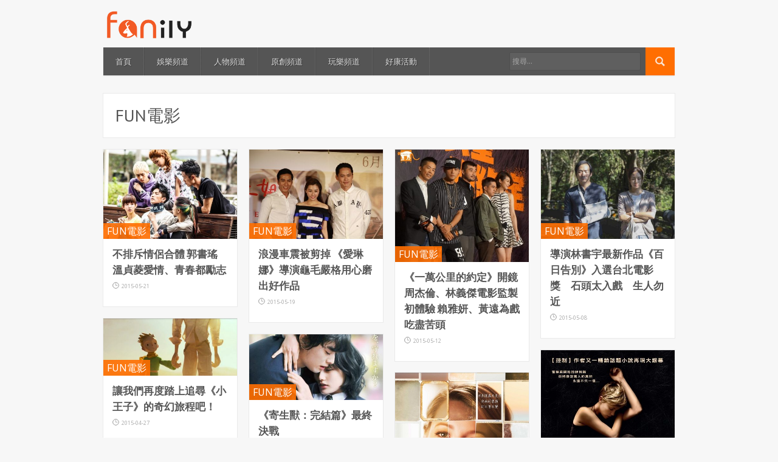

--- FILE ---
content_type: text/html; charset=UTF-8
request_url: https://www.fanily.tw/archives/category/movie/fanily-movie/page/9
body_size: 12585
content:


<!DOCTYPE html>
<!--[if lt IE 7 ]><html class="ie ie6" lang="zh-TW"> <![endif]-->
<!--[if IE 7 ]><html class="ie ie7" lang="zh-TW"> <![endif]-->
<!--[if IE 8 ]><html class="ie ie8" lang="zh-TW"> <![endif]-->
<!--[if (gte IE 9)|!(IE)]><!--><html lang="zh-TW"> <!--<![endif]-->
<head>
	<meta charset="UTF-8">
	<meta name="viewport" content="width=device-width, initial-scale=1">
	<title>FUN電影 | Fanily 粉絲玩樂</title>
	<link rel="profile" href="http://gmpg.org/xfn/11">
	<link rel="pingback" href="https://www.fanily.tw/xmlrpc.php">
	<link rel="stylesheet" href="https://www.fanily.tw/wp-content/themes/compasso/style.css">
	<!--[if lt IE 9]>
		<script src="http://html5shim.googlecode.com/svn/trunk/html5.js"></script>
	<![endif]-->
	<link rel="alternate" type="application/rss+xml" title="訂閱 Fanily 粉絲玩樂 &raquo;" href="https://www.fanily.tw/feed" />
<link rel="alternate" type="application/rss+xml" title="訂閱 Fanily 粉絲玩樂 &raquo; 迴響" href="https://www.fanily.tw/comments/feed" />
<link rel="alternate" type="application/rss+xml" title="訂閱 Fanily 粉絲玩樂 &raquo; FUN電影 分類" href="https://www.fanily.tw/archives/category/movie/fanily-movie/feed" />
<!-- This site is powered by Shareaholic - https://shareaholic.com -->
<script type='text/javascript' data-cfasync='false'>
  //<![CDATA[
    _SHR_SETTINGS = {"endpoints":{"local_recs_url":"https:\/\/www.fanily.tw\/wp-admin\/admin-ajax.php?action=shareaholic_permalink_related","share_counts_url":"https:\/\/www.fanily.tw\/wp-admin\/admin-ajax.php?action=shareaholic_share_counts_api"}};
  //]]>
</script>
<script type='text/javascript' data-cfasync='false'
        src='//dsms0mj1bbhn4.cloudfront.net/assets/pub/shareaholic.js'
        data-shr-siteid='9154c4dd63a435d82fbf44bc482b6a02' async='async' >
</script>

<!-- Shareaholic Content Tags -->
<meta name='shareaholic:site_name' content='Fanily 粉絲玩樂' />
<meta name='shareaholic:language' content='zh-TW' />
<meta name='shareaholic:site_id' content='9154c4dd63a435d82fbf44bc482b6a02' />
<meta name='shareaholic:wp_version' content='7.8.0.3' />

<!-- Shareaholic Content Tags End -->
		<script type="text/javascript">
			window._wpemojiSettings = {"baseUrl":"https:\/\/s.w.org\/images\/core\/emoji\/72x72\/","ext":".png","source":{"concatemoji":"https:\/\/www.fanily.tw\/wp-includes\/js\/wp-emoji-release.min.js?ver=4.5.3"}};
			!function(a,b,c){function d(a){var c,d,e,f=b.createElement("canvas"),g=f.getContext&&f.getContext("2d"),h=String.fromCharCode;if(!g||!g.fillText)return!1;switch(g.textBaseline="top",g.font="600 32px Arial",a){case"flag":return g.fillText(h(55356,56806,55356,56826),0,0),f.toDataURL().length>3e3;case"diversity":return g.fillText(h(55356,57221),0,0),c=g.getImageData(16,16,1,1).data,d=c[0]+","+c[1]+","+c[2]+","+c[3],g.fillText(h(55356,57221,55356,57343),0,0),c=g.getImageData(16,16,1,1).data,e=c[0]+","+c[1]+","+c[2]+","+c[3],d!==e;case"simple":return g.fillText(h(55357,56835),0,0),0!==g.getImageData(16,16,1,1).data[0];case"unicode8":return g.fillText(h(55356,57135),0,0),0!==g.getImageData(16,16,1,1).data[0]}return!1}function e(a){var c=b.createElement("script");c.src=a,c.type="text/javascript",b.getElementsByTagName("head")[0].appendChild(c)}var f,g,h,i;for(i=Array("simple","flag","unicode8","diversity"),c.supports={everything:!0,everythingExceptFlag:!0},h=0;h<i.length;h++)c.supports[i[h]]=d(i[h]),c.supports.everything=c.supports.everything&&c.supports[i[h]],"flag"!==i[h]&&(c.supports.everythingExceptFlag=c.supports.everythingExceptFlag&&c.supports[i[h]]);c.supports.everythingExceptFlag=c.supports.everythingExceptFlag&&!c.supports.flag,c.DOMReady=!1,c.readyCallback=function(){c.DOMReady=!0},c.supports.everything||(g=function(){c.readyCallback()},b.addEventListener?(b.addEventListener("DOMContentLoaded",g,!1),a.addEventListener("load",g,!1)):(a.attachEvent("onload",g),b.attachEvent("onreadystatechange",function(){"complete"===b.readyState&&c.readyCallback()})),f=c.source||{},f.concatemoji?e(f.concatemoji):f.wpemoji&&f.twemoji&&(e(f.twemoji),e(f.wpemoji)))}(window,document,window._wpemojiSettings);
		</script>
		<style type="text/css">
img.wp-smiley,
img.emoji {
	display: inline !important;
	border: none !important;
	box-shadow: none !important;
	height: 1em !important;
	width: 1em !important;
	margin: 0 .07em !important;
	vertical-align: -0.1em !important;
	background: none !important;
	padding: 0 !important;
}
</style>
<link rel='stylesheet' id='opinionstage-style-css'  href='https://www.fanily.tw/wp-content/plugins/social-polls-by-opinionstage/opinionstage-style-common.css?ver=4.5.3' type='text/css' media='all' />
<link rel='stylesheet' id='opinionstage-font-style-css'  href='https://www.fanily.tw/wp-content/plugins/social-polls-by-opinionstage/opinionstage-font.css?ver=4.5.3' type='text/css' media='all' />
<link rel='stylesheet' id='otw_sbm.css-css'  href='https://www.fanily.tw/wp-content/plugins/widget-manager-light/css/otw_sbm.css?ver=4.5.3' type='text/css' media='all' />
<link rel='stylesheet' id='rs-plugin-settings-css'  href='https://www.fanily.tw/wp-content/plugins/revslider/public/assets/css/settings.css?ver=5.2.5.2' type='text/css' media='all' />
<style id='rs-plugin-settings-inline-css' type='text/css'>
#rs-demo-id {}
</style>
<link rel='stylesheet' id='wpemfb-lightbox-css'  href='https://www.fanily.tw/wp-content/plugins/wp-embed-facebook/lib/lightbox2/css/lightbox.css?ver=4.5.3' type='text/css' media='all' />
<link rel='stylesheet' id='skin-css'  href='https://www.fanily.tw/wp-content/themes/compasso/css/skin.php?c=ff6e01&#038;ver=4.5.3' type='text/css' media='all' />
<link rel='stylesheet' id='mediaqueries-css'  href='https://www.fanily.tw/wp-content/themes/compasso/css/mediaqueries.css?ver=4.5.3' type='text/css' media='all' />
<link rel='stylesheet' id='wpoa-style-css'  href='https://www.fanily.tw/wp-content/plugins/wp-oauth/wp-oauth.css?ver=4.5.3' type='text/css' media='all' />
<link rel='stylesheet' id='jetpack_css-css'  href='https://www.fanily.tw/wp-content/plugins/jetpack/css/jetpack.css?ver=4.0.4' type='text/css' media='all' />
<script type='text/javascript' src='https://www.fanily.tw/wp-includes/js/jquery/jquery.js?ver=1.12.4'></script>
<script type='text/javascript' src='https://www.fanily.tw/wp-includes/js/jquery/jquery-migrate.min.js?ver=1.4.1'></script>
<script type='text/javascript' src='https://www.fanily.tw/wp-content/plugins/revslider/public/assets/js/jquery.themepunch.tools.min.js?ver=5.2.5.2'></script>
<script type='text/javascript' src='https://www.fanily.tw/wp-content/plugins/revslider/public/assets/js/jquery.themepunch.revolution.min.js?ver=5.2.5.2'></script>
<script type='text/javascript' src='https://www.fanily.tw/wp-content/plugins/wp-embed-facebook/lib/lightbox2/js/lightbox.min.js?ver=4.5.3'></script>
<script type='text/javascript' src='https://www.fanily.tw/wp-content/plugins/wp-embed-facebook/lib/js/wpembedfb.min.js?ver=4.5.3'></script>
<script type='text/javascript'>
/* <![CDATA[ */
var WEF = {"local":"zh_TW","version":"v2.6","fb_id":"626114784069979"};
/* ]]> */
</script>
<script type='text/javascript' src='https://www.fanily.tw/wp-content/plugins/wp-embed-facebook/lib/js/fb.min.js?ver=4.5.3'></script>
<script type='text/javascript'>
/* <![CDATA[ */
var wpoa_cvars = {"ajaxurl":"https:\/\/www.fanily.tw\/wp-admin\/admin-ajax.php","template_directory":"https:\/\/www.fanily.tw\/wp-content\/themes\/compasso","stylesheet_directory":"https:\/\/www.fanily.tw\/wp-content\/themes\/compasso","plugins_url":"https:\/\/www.fanily.tw\/wp-content\/plugins","plugin_dir_url":"https:\/\/www.fanily.tw\/wp-content\/plugins\/wp-oauth\/","url":"https:\/\/www.fanily.tw","logout_url":"https:\/\/www.fanily.tw\/wp-login.php?action=logout&_wpnonce=a0772acd7d","show_login_messages":"","logout_inactive_users":"0","logged_in":""};
/* ]]> */
</script>
<script type='text/javascript' src='https://www.fanily.tw/wp-content/plugins/wp-oauth/cvars.js?ver=4.5.3'></script>
<script type='text/javascript' src='https://www.fanily.tw/wp-content/plugins/wp-oauth/wp-oauth.js?ver=4.5.3'></script>
<!-- OG: 2.4 -->
<meta property="og:image" content="https://i2.wp.com/www.fanily.tw/wp-content/uploads/2016/06/logo_square@2x.png?fit=185%2C185&amp;ssl=1" />
<meta property="og:description" content="Fanily 粉絲玩樂，致力帶領粉絲一起為生活找路、尋樂趣！不只能追蹤掌握戲劇、名人、娛樂消息，還想讓你跟其他粉絲一起有話就說、揪團追星，本站為『分享互動股份有限公司』所有！" />
<meta property="og:type" content="blog" />
<meta property="og:locale" content="zh_TW" />
<meta property="og:site_name" content="Fanily 粉絲玩樂" />
<meta property="og:title" content="Fanily 粉絲玩樂" />
<meta property="og:url" content="https://www.fanily.tw" />
<!-- /OG -->
<link rel='https://api.w.org/' href='https://www.fanily.tw/wp-json/' />
<link rel="EditURI" type="application/rsd+xml" title="RSD" href="https://www.fanily.tw/xmlrpc.php?rsd" />
<link rel="wlwmanifest" type="application/wlwmanifest+xml" href="https://www.fanily.tw/wp-includes/wlwmanifest.xml" /> 
<meta name="generator" content="WordPress 4.5.3" />
<meta property="fb:app_id" content="626114784069979"/>
<link rel='dns-prefetch' href='//v0.wordpress.com'>
<link rel='dns-prefetch' href='//i0.wp.com'>
<link rel='dns-prefetch' href='//i1.wp.com'>
<link rel='dns-prefetch' href='//i2.wp.com'>
<style type='text/css'>img#wpstats{display:none}</style><link rel="Shortcut Icon" type="image/x-icon" href="/wp-content/uploads/2016/06/favicon.ico"><meta name="generator" content="Powered by Slider Revolution 5.2.5.2 - responsive, Mobile-Friendly Slider Plugin for WordPress with comfortable drag and drop interface." />
<link rel="icon" href="https://i2.wp.com/www.fanily.tw/wp-content/uploads/2016/06/logo_square@2x.png?fit=32%2C32&#038;ssl=1" sizes="32x32" />
<link rel="icon" href="https://i2.wp.com/www.fanily.tw/wp-content/uploads/2016/06/logo_square@2x.png?fit=185%2C185&#038;ssl=1" sizes="192x192" />
<link rel="apple-touch-icon-precomposed" href="https://i2.wp.com/www.fanily.tw/wp-content/uploads/2016/06/logo_square@2x.png?fit=180%2C180&#038;ssl=1" />
<meta name="msapplication-TileImage" content="https://i2.wp.com/www.fanily.tw/wp-content/uploads/2016/06/logo_square@2x.png?fit=185%2C185&#038;ssl=1" />
	<script>
	  (function(i,s,o,g,r,a,m){i['GoogleAnalyticsObject']=r;i[r]=i[r]||function(){
	  (i[r].q=i[r].q||[]).push(arguments)},i[r].l=1*new Date();a=s.createElement(o),
	  m=s.getElementsByTagName(o)[0];a.async=1;a.src=g;m.parentNode.insertBefore(a,m)
	  })(window,document,'script','https://www.google-analytics.com/analytics.js','ga');

	  ga('create', 'UA-38227997-1', 'auto');
	  ga('send', 'pageview');

	</script>
</head>

<body class="archive paged category category-fanily-movie category-82 paged-9 category-paged-9 g7-list">
	
	<header>
		<div class="container">
			<div class="six columns">
				<div id="logo">
											<a href="https://www.fanily.tw/">
							<img src="/wp-content/uploads/2016/06/fanilylogo.png" width="150" alt="Fanily 粉絲玩樂">
						</a>
									</div>
			</div>
			<div class="ten columns">
							</div>
		</div>
	</header>

	<div id="wrapper">
		<div class="container">
			<nav id="mainnav" class="sixteen columns clearfix mb30">
				<ul id="mainmenu" class=""><li id="menu-item-29" class="menu-item menu-item-type-post_type menu-item-object-page menu-item-29"><a href="https://www.fanily.tw/">首頁</a></li>
<li id="menu-item-27" class="menu-item menu-item-type-post_type menu-item-object-page menu-item-27"><a href="https://www.fanily.tw/%e5%a8%9b%e6%a8%82%e9%a0%bb%e9%81%93">娛樂頻道</a></li>
<li id="menu-item-25" class="menu-item menu-item-type-post_type menu-item-object-page menu-item-25"><a href="https://www.fanily.tw/%e4%ba%ba%e7%89%a9%e9%a0%bb%e9%81%93">人物頻道</a></li>
<li id="menu-item-26" class="menu-item menu-item-type-post_type menu-item-object-page menu-item-26"><a href="https://www.fanily.tw/%e5%8e%9f%e5%89%b5%e9%a0%bb%e9%81%93">原創頻道</a></li>
<li id="menu-item-28" class="menu-item menu-item-type-post_type menu-item-object-page menu-item-28"><a href="https://www.fanily.tw/%e7%8e%a9%e6%a8%82%e9%a0%bb%e9%81%93">玩樂頻道</a></li>
<li id="menu-item-50375" class="menu-item menu-item-type-post_type menu-item-object-page menu-item-50375"><a href="https://www.fanily.tw/%e5%a5%bd%e5%ba%b7%e6%b4%bb%e5%8b%95">好康活動</a></li>
</ul>				<form method="get" id="searchf" action="https://www.fanily.tw/">
					<input type="image" src="https://www.fanily.tw/wp-content/themes/compasso/images/search-16a.png" alt="Go" id="searchbtn">
					<input type="text" name="s" id="cari" placeholder="搜尋...">
				</form>
			</nav>

			
		<div class="sixteen columns">
			<article id="post-82" class="box mb20 post-82 page type-page status-publish hentry">
	<header class="entry-header">
		<!--p id="breadcrumbs"><a href="https://www.fanily.tw/">首頁</a> <span class="bc-separator"><img src="https://www.fanily.tw/wp-content/themes/compasso/images/arrow-right2.gif" alt="»"></span> <span class="bc-current">FUN電影</span></p-->
		<h1 class="entry-title">FUN電影</h1>
		<div class="entry-meta"><div>
		<!--<div class="entry-meta">(<a class="post-edit-link" href="https://www.fanily.tw/wp-admin/post.php?post=82&amp;action=edit">Edit</a>)</div>-->
		<!--<div class="entry-meta">(<a class="post-edit-link" href="https://www.fanily.tw/wp-admin/term.php?tag_ID=82&amp;action=edit">Edit</a>)</div-->
	</header>
			</article>
		</div>



	<div class="clear"></div>
	<div class="masonry-container clearfix masonry4col">
					<div class="four columns masonry-item">
				<article id="post-21278" class="box mb20 post-21278 post type-post status-publish format-standard has-post-thumbnail hentry category-fanily-movie tag-tbc tag-821 tag-4247 tag-2995 tag-4248 tag-171">

		<div class="post-image clearfix">
		<a href="https://www.fanily.tw/archives/21278"><img src="https://www.fanily.tw/wp-content/uploads/2016/06/14d7590eae000000ae2a-420x280.jpg" alt="不排斥情侶合體  郭書瑤  溫貞菱愛情、青春都勵志"><span class="overlay"></span></a>				<div class="category">
			<a href="https://www.fanily.tw/archives/category/movie/fanily-movie" rel="category tag">FUN電影</a>		</div>
			</div>
	
	<div class="box-inner">
		<h2 class="entry-title">
			<a href="https://www.fanily.tw/archives/21278">不排斥情侶合體  郭書瑤  溫貞菱愛情、青春都勵志</a>
		</h2>

		
		
				<span class="date">2015-05-21</span>
		
		
				<div class="excerpt"></div>
		
			</div>

</article>			</div>
					<div class="four columns masonry-item">
				<article id="post-18249" class="box mb20 post-18249 post type-post status-publish format-standard has-post-thumbnail hentry category-fanily-movie tag-4268 tag-4103 tag-4267 tag-4269 tag-1055 tag-3561 tag-3482">

		<div class="post-image clearfix">
		<a href="https://www.fanily.tw/archives/18249"><img src="https://www.fanily.tw/wp-content/uploads/2016/06/14d6b8d1c2100000865f-420x280.jpg" alt="浪漫車震被剪掉 《愛琳娜》導演龜毛嚴格用心磨出好作品"><span class="overlay"></span></a>				<div class="category">
			<a href="https://www.fanily.tw/archives/category/movie/fanily-movie" rel="category tag">FUN電影</a>		</div>
			</div>
	
	<div class="box-inner">
		<h2 class="entry-title">
			<a href="https://www.fanily.tw/archives/18249">浪漫車震被剪掉 《愛琳娜》導演龜毛嚴格用心磨出好作品</a>
		</h2>

		
		
				<span class="date">2015-05-19</span>
		
		
				<div class="excerpt"></div>
		
			</div>

</article>			</div>
					<div class="four columns masonry-item">
				<article id="post-16381" class="box mb20 post-16381 post type-post status-publish format-standard has-post-thumbnail hentry category-fanily-movie tag-fanily tag-4314 tag-3558 tag-149 tag-4315 tag-1496 tag-4316 tag-390 tag-3623">

		<div class="post-image clearfix">
		<a href="https://www.fanily.tw/archives/16381"><img src="https://www.fanily.tw/wp-content/uploads/2016/06/14d477b8ded00000aa98-420x352.jpg" alt="《一萬公里的約定》開鏡  周杰倫、林義傑電影監製初體驗   賴雅妍、黃遠為戲吃盡苦頭"><span class="overlay"></span></a>				<div class="category">
			<a href="https://www.fanily.tw/archives/category/movie/fanily-movie" rel="category tag">FUN電影</a>		</div>
			</div>
	
	<div class="box-inner">
		<h2 class="entry-title">
			<a href="https://www.fanily.tw/archives/16381">《一萬公里的約定》開鏡  周杰倫、林義傑電影監製初體驗   賴雅妍、黃遠為戲吃盡苦頭</a>
		</h2>

		
		
				<span class="date">2015-05-12</span>
		
		
				<div class="excerpt"></div>
		
			</div>

</article>			</div>
					<div class="four columns masonry-item">
				<article id="post-17559" class="box mb20 post-17559 post type-post status-publish format-standard has-post-thumbnail hentry category-fanily-movie tag-2836 tag-3103 tag-2847 tag-3307">

		<div class="post-image clearfix">
		<a href="https://www.fanily.tw/archives/17559"><img src="https://www.fanily.tw/wp-content/uploads/2016/06/14d33367ea600000b362-420x280.jpg" alt="導演林書宇最新作品《百日告別》入選台北電影獎　石頭太入戲　生人勿近"><span class="overlay"></span></a>				<div class="category">
			<a href="https://www.fanily.tw/archives/category/movie/fanily-movie" rel="category tag">FUN電影</a>		</div>
			</div>
	
	<div class="box-inner">
		<h2 class="entry-title">
			<a href="https://www.fanily.tw/archives/17559">導演林書宇最新作品《百日告別》入選台北電影獎　石頭太入戲　生人勿近</a>
		</h2>

		
		
				<span class="date">2015-05-08</span>
		
		
				<div class="excerpt"></div>
		
			</div>

</article>			</div>
					<div class="four columns masonry-item">
				<article id="post-15525" class="box mb20 post-15525 post type-post status-publish format-standard has-post-thumbnail hentry category-fanily-movie tag-4460 tag-4459 tag-390">

		<div class="post-image clearfix">
		<a href="https://www.fanily.tw/archives/15525"><img src="https://www.fanily.tw/wp-content/uploads/2016/06/14cf907c4e30000004dc-420x178.jpg" alt="讓我們再度踏上追尋《小王子》的奇幻旅程吧！"><span class="overlay"></span></a>				<div class="category">
			<a href="https://www.fanily.tw/archives/category/movie/fanily-movie" rel="category tag">FUN電影</a>		</div>
			</div>
	
	<div class="box-inner">
		<h2 class="entry-title">
			<a href="https://www.fanily.tw/archives/15525">讓我們再度踏上追尋《小王子》的奇幻旅程吧！</a>
		</h2>

		
		
				<span class="date">2015-04-27</span>
		
		
				<div class="excerpt"><p>《小王子》電影版The Little Prince ★ 全球暢銷書首登大銀幕★</p>
</div>
		
			</div>

</article>			</div>
					<div class="four columns masonry-item">
				<article id="post-21236" class="box mb20 post-21236 post type-post status-publish format-standard has-post-thumbnail hentry category-fanily-movie tag-4460 tag-3865 tag-4461 tag-4462">

		<div class="post-image clearfix">
		<a href="https://www.fanily.tw/archives/21236"><img src="https://www.fanily.tw/wp-content/uploads/2016/06/14cf8f0212c0000036d8-420x205.jpg" alt="《寄生獸：完結篇》最終決戰"><span class="overlay"></span></a>				<div class="category">
			<a href="https://www.fanily.tw/archives/category/movie/fanily-movie" rel="category tag">FUN電影</a>		</div>
			</div>
	
	<div class="box-inner">
		<h2 class="entry-title">
			<a href="https://www.fanily.tw/archives/21236">《寄生獸：完結篇》最終決戰</a>
		</h2>

		
		
				<span class="date">2015-04-26</span>
		
		
				<div class="excerpt"></div>
		
			</div>

</article>			</div>
					<div class="four columns masonry-item">
				<article id="post-21933" class="box mb20 post-21933 post type-post status-publish format-standard has-post-thumbnail hentry category-fanily-movie tag-4548 tag-4546 tag-4547 tag-2766 tag-3998 tag-4544 tag-4543 tag-4545">

		<div class="post-image clearfix">
		<a href="https://www.fanily.tw/archives/21933"><img src="https://www.fanily.tw/wp-content/uploads/2016/06/14cb74f498c000005bc6-420x600.jpg" alt="史蒂芬金也說讚！　《暗處》抽絲剝繭恐怖真相"><span class="overlay"></span></a>				<div class="category">
			<a href="https://www.fanily.tw/archives/category/movie/fanily-movie" rel="category tag">FUN電影</a>		</div>
			</div>
	
	<div class="box-inner">
		<h2 class="entry-title">
			<a href="https://www.fanily.tw/archives/21933">史蒂芬金也說讚！　《暗處》抽絲剝繭恐怖真相</a>
		</h2>

		
		
				<span class="date">2015-04-14</span>
		
		
				<div class="excerpt"></div>
		
			</div>

</article>			</div>
					<div class="four columns masonry-item">
				<article id="post-22081" class="box mb20 post-22081 post type-post status-publish format-standard has-post-thumbnail hentry category-fanily-movie tag-4555 tag-4556 tag-4554 tag-4553 tag-4558 tag-4557">

		<div class="post-image clearfix">
		<a href="https://www.fanily.tw/archives/22081"><img src="https://www.fanily.tw/wp-content/uploads/2016/06/14cb702539200000b349.jpg" alt="布蕾克萊芙莉青春永駐　《時空永恆的愛戀》5月唯美上映"><span class="overlay"></span></a>				<div class="category">
			<a href="https://www.fanily.tw/archives/category/movie/fanily-movie" rel="category tag">FUN電影</a>		</div>
			</div>
	
	<div class="box-inner">
		<h2 class="entry-title">
			<a href="https://www.fanily.tw/archives/22081">布蕾克萊芙莉青春永駐　《時空永恆的愛戀》5月唯美上映</a>
		</h2>

		
		
				<span class="date">2015-04-14</span>
		
		
				<div class="excerpt"></div>
		
			</div>

</article>			</div>
					<div class="four columns masonry-item">
				<article id="post-11110" class="box mb20 post-11110 post type-post status-publish format-standard has-post-thumbnail hentry category-fanily-movie tag-4564 tag-4565 tag-4561 tag-4566 tag-4563 tag-4567 tag-4562 tag-4560">

		<div class="post-image clearfix">
		<a href="https://www.fanily.tw/archives/11110"><img src="https://www.fanily.tw/wp-content/uploads/2016/06/14cb0c075a90000008b1-420x599.jpg" alt="《青春倒退嚕》幽默刺穿人性　影評全面好評"><span class="overlay"></span></a>				<div class="category">
			<a href="https://www.fanily.tw/archives/category/movie/fanily-movie" rel="category tag">FUN電影</a>		</div>
			</div>
	
	<div class="box-inner">
		<h2 class="entry-title">
			<a href="https://www.fanily.tw/archives/11110">《青春倒退嚕》幽默刺穿人性　影評全面好評</a>
		</h2>

		
		
				<span class="date">2015-04-13</span>
		
		
				<div class="excerpt"></div>
		
			</div>

</article>			</div>
					<div class="four columns masonry-item">
				<article id="post-18849" class="box mb20 post-18849 post type-post status-publish format-standard has-post-thumbnail hentry category-fanily-movie tag-fanily tag-3558 tag-246 tag-2837 tag-4629 tag-3258 tag-2998 tag-4630 tag-653 tag-390">

		<div class="post-image clearfix">
		<a href="https://www.fanily.tw/archives/18849"><img src="https://www.fanily.tw/wp-content/uploads/2016/06/14c9211e939000007d42-420x420.jpg" alt="讓你《念念》不忘　學習和自己和解　"><span class="overlay"></span></a>				<div class="category">
			<a href="https://www.fanily.tw/archives/category/movie/fanily-movie" rel="category tag">FUN電影</a>		</div>
			</div>
	
	<div class="box-inner">
		<h2 class="entry-title">
			<a href="https://www.fanily.tw/archives/18849">讓你《念念》不忘　學習和自己和解　</a>
		</h2>

		
		
				<span class="date">2015-04-07</span>
		
		
				<div class="excerpt"></div>
		
			</div>

</article>			</div>
					<div class="four columns masonry-item">
				<article id="post-11211" class="box mb20 post-11211 post type-post status-publish format-standard has-post-thumbnail hentry category-fanily-movie tag-fanily tag-3558 tag-4759 tag-4760 tag-2950 tag-2652">

		<div class="post-image clearfix">
		<a href="https://www.fanily.tw/archives/11211"><img src="https://www.fanily.tw/wp-content/uploads/2016/06/14c3017022a000000853-420x252.jpg" alt="新銳！腥銳 　讓你熱血沸騰大呼過癮"><span class="overlay"></span></a>				<div class="category">
			<a href="https://www.fanily.tw/archives/category/movie/fanily-movie" rel="category tag">FUN電影</a>		</div>
			</div>
	
	<div class="box-inner">
		<h2 class="entry-title">
			<a href="https://www.fanily.tw/archives/11211">新銳！腥銳 　讓你熱血沸騰大呼過癮</a>
		</h2>

		
		
				<span class="date">2015-03-19</span>
		
		
				<div class="excerpt"></div>
		
			</div>

</article>			</div>
					<div class="four columns masonry-item">
				<article id="post-13575" class="box mb20 post-13575 post type-post status-publish format-standard has-post-thumbnail hentry category-fanily-movie tag-fanily tag-3558 tag-3392 tag-4764 tag-1562 tag-4763 tag-4761 tag-4762 tag-4760 tag-2950 tag-2652 tag-390">

		<div class="post-image clearfix">
		<a href="https://www.fanily.tw/archives/13575"><img src="https://www.fanily.tw/wp-content/uploads/2016/06/14c2ff079ea000004d7b-420x263.jpg" alt="坎城、柏林、威尼斯、奧斯卡 　各大影展得獎佳片奇幻登場"><span class="overlay"></span></a>				<div class="category">
			<a href="https://www.fanily.tw/archives/category/movie/fanily-movie" rel="category tag">FUN電影</a>		</div>
			</div>
	
	<div class="box-inner">
		<h2 class="entry-title">
			<a href="https://www.fanily.tw/archives/13575">坎城、柏林、威尼斯、奧斯卡 　各大影展得獎佳片奇幻登場</a>
		</h2>

		
		
				<span class="date">2015-03-19</span>
		
		
				<div class="excerpt"></div>
		
			</div>

</article>			</div>
					<div class="four columns masonry-item">
				<article id="post-21451" class="box mb20 post-21451 post type-post status-publish format-standard has-post-thumbnail hentry category-fanily-movie tag-4838 tag-4836 tag-4835 tag-4833 tag-4834 tag-4837">

		<div class="post-image clearfix">
		<a href="https://www.fanily.tw/archives/21451"><img src="https://www.fanily.tw/wp-content/uploads/2016/06/14c0301687b0000078a8.jpg" alt="羊年就要看羊電影　《笑笑羊》與你一路咩到底"><span class="overlay"></span></a>				<div class="category">
			<a href="https://www.fanily.tw/archives/category/movie/fanily-movie" rel="category tag">FUN電影</a>		</div>
			</div>
	
	<div class="box-inner">
		<h2 class="entry-title">
			<a href="https://www.fanily.tw/archives/21451">羊年就要看羊電影　《笑笑羊》與你一路咩到底</a>
		</h2>

		
		
				<span class="date">2015-03-10</span>
		
		
				<div class="excerpt"><p>（文／菇士比）風靡全球的7分鐘可愛動畫「笑笑羊」終於躍上大螢幕了。「笑笑羊」自2007年在電視上首播後，捲起全球一股「愛羊風潮」，現在笑笑羊電影版《笑笑羊大電影》終於要在應景的羊年跟全球影迷見面！究竟這群調皮搗蛋又充滿趣味的羊群、主人以及牧羊犬，將會帶給觀眾們那些驚喜呢？</p>
</div>
		
			</div>

</article>			</div>
					<div class="four columns masonry-item">
				<article id="post-14092" class="box mb20 post-14092 post type-post status-publish format-standard has-post-thumbnail hentry category-fanily-movie tag-4787 tag-4566 tag-4605 tag-4839 tag-4786 tag-4788 tag-4789 tag-4785">

		<div class="post-image clearfix">
		<a href="https://www.fanily.tw/archives/14092"><img src="https://www.fanily.tw/wp-content/uploads/2016/06/14c02aaffa70000029f5-420x260.jpg" alt="《超時空攔截》上映「零負評」　網友狂讚「神片」"><span class="overlay"></span></a>				<div class="category">
			<a href="https://www.fanily.tw/archives/category/movie/fanily-movie" rel="category tag">FUN電影</a>		</div>
			</div>
	
	<div class="box-inner">
		<h2 class="entry-title">
			<a href="https://www.fanily.tw/archives/14092">《超時空攔截》上映「零負評」　網友狂讚「神片」</a>
		</h2>

		
		
				<span class="date">2015-03-10</span>
		
		
				<div class="excerpt"></div>
		
			</div>

</article>			</div>
					<div class="four columns masonry-item">
				<article id="post-17390" class="box mb20 post-17390 post type-post status-publish format-standard has-post-thumbnail hentry category-fanily-movie tag-fanily tag-4853 tag-3558 tag-4855 tag-3973 tag-2157 tag-4854 tag-4856 tag-390 tag-2383">

		<div class="post-image clearfix">
		<a href="https://www.fanily.tw/archives/17390"><img src="https://www.fanily.tw/wp-content/uploads/2016/06/14bfcbd618f00000326a-420x279.jpg" alt="萬縷千絲的親情糾葛　《親愛的》觀後感"><span class="overlay"></span></a>				<div class="category">
			<a href="https://www.fanily.tw/archives/category/movie/fanily-movie" rel="category tag">FUN電影</a>		</div>
			</div>
	
	<div class="box-inner">
		<h2 class="entry-title">
			<a href="https://www.fanily.tw/archives/17390">萬縷千絲的親情糾葛　《親愛的》觀後感</a>
		</h2>

		
		
				<span class="date">2015-03-09</span>
		
		
				<div class="excerpt"></div>
		
			</div>

</article>			</div>
					<div class="four columns masonry-item">
				<article id="post-13374" class="box mb20 post-13374 post type-post status-publish format-standard has-post-thumbnail hentry category-fanily-movie tag-fanily tag-4890 tag-3558 tag-4892 tag-3904 tag-269 tag-1426 tag-3664 tag-4889 tag-4888 tag-3222 tag-1877 tag-4891 tag-4887">

		<div class="post-image clearfix">
		<a href="https://www.fanily.tw/archives/13374"><img src="https://www.fanily.tw/wp-content/uploads/2016/06/14bbf862ac600000add3-420x279.jpg" alt="只有豬哥亮能超越豬哥亮　大囍臨門票房五天破億！"><span class="overlay"></span></a>				<div class="category">
			<a href="https://www.fanily.tw/archives/category/movie/fanily-movie" rel="category tag">FUN電影</a>		</div>
			</div>
	
	<div class="box-inner">
		<h2 class="entry-title">
			<a href="https://www.fanily.tw/archives/13374">只有豬哥亮能超越豬哥亮　大囍臨門票房五天破億！</a>
		</h2>

		
		
				<span class="date">2015-02-25</span>
		
		
				<div class="excerpt"><p>（文／桔哥）2015賀歲大片《大囍臨門》，由《大尾鱸鰻》聯合導演黃朝亮執導、陳國華監製，破億票房喜劇天王 豬哥亮主演，集結兩岸三地當紅卡司林心如、李東學、林美秀、寇世勳、素珠、王彩樺、林美照、浩角翔起…等人一起搞笑。《大囍臨門》的特別客串更是重量級卡司，藍正龍、任賢齊、林俊傑…等！該片於18日除夕上映，到大年初四已經累積破億票房的好成績，突破去年同檔期《大稻埕》六天破億的紀錄，5天就票房破億！</p>
</div>
		
			</div>

</article>			</div>
					<div class="four columns masonry-item">
				<article id="post-22012" class="box mb20 post-22012 post type-post status-publish format-standard has-post-thumbnail hentry category-fanily-movie tag-1877 tag-4958 tag-4957 tag-4956">

		<div class="post-image clearfix">
		<a href="https://www.fanily.tw/archives/22012"><img src="https://www.fanily.tw/wp-content/uploads/2016/06/14b913b0047000006b3e.jpg" alt="《麻雀王》到底誰是麻將之王？"><span class="overlay"></span></a>				<div class="category">
			<a href="https://www.fanily.tw/archives/category/movie/fanily-movie" rel="category tag">FUN電影</a>		</div>
			</div>
	
	<div class="box-inner">
		<h2 class="entry-title">
			<a href="https://www.fanily.tw/archives/22012">《麻雀王》到底誰是麻將之王？</a>
		</h2>

		
		
				<span class="date">2015-02-16</span>
		
		
				<div class="excerpt"><p>阿發(杜汶澤) 和阿順(李國煌) 都是麻將天尊儒五常的徒弟。阿發在怡保老街角落一間殘舊 咖啡店賣釀豆腐，這間小店生意不算很好，但也過得去，最主要是這裏有一群幾十年的老 顧客，因此生意無憂。阿發的妻子雷夢娜(葉璇) 多年前已經出走，丟下他獨自撫養女兒四 喜，如今四喜已是個花樣年華的少女。 阿發過了十多年輕松平靜的日子，終於有一天，咖啡店來了一位不速之客之後，就徹底 改變了。此人其實是十屆世界麻將大賽的冠軍皇天霸。兩人言談中，透露出對方叫“阿順” </p>
</div>
		
			</div>

</article>			</div>
					<div class="four columns masonry-item">
				<article id="post-18346" class="box mb20 post-18346 post type-post status-publish format-standard has-post-thumbnail hentry category-fanily-movie tag-4964 tag-4963 tag-4960 tag-4961 tag-4227 tag-1877 tag-2157 tag-4962 tag-4741">

		<div class="post-image clearfix">
		<a href="https://www.fanily.tw/archives/18346"><img src="https://www.fanily.tw/wp-content/uploads/2016/06/14b90b3804d00000894e-420x592.jpg" alt="吳君如變性秀腹肌？　《12金鴨》不僅歡樂還「養眼」"><span class="overlay"></span></a>				<div class="category">
			<a href="https://www.fanily.tw/archives/category/movie/fanily-movie" rel="category tag">FUN電影</a>		</div>
			</div>
	
	<div class="box-inner">
		<h2 class="entry-title">
			<a href="https://www.fanily.tw/archives/18346">吳君如變性秀腹肌？　《12金鴨》不僅歡樂還「養眼」</a>
		</h2>

		
		
				<span class="date">2015-02-16</span>
		
		
				<div class="excerpt"><p>（文／菇士比）還記得去年歡笑不斷的賀歲片《金雞sss》嗎？搞笑女王吳君如今年又推出金雞續集了，只不過這次不是「雞」而是「鴨」？香港2月19日上映的《12金鴨》中，吳君如化身為「猛男」，大秀腹肌。相較於《金雞sss》的38G好身材 ，吳君如透露這次的賣點是「38吋長」？《12金鴨》預計3月20日在台上映，喜歡吳君如的粉絲們拭目以待吧！</p>
</div>
		
			</div>

</article>			</div>
					<div class="four columns masonry-item">
				<article id="post-17444" class="box mb20 post-17444 post type-post status-publish format-standard has-post-thumbnail hentry category-fanily-movie tag-4980 tag-813 tag-4954 tag-4955 tag-1877 tag-4958 tag-4952 tag-1603 tag-4953 tag-390">

		<div class="post-image clearfix">
		<a href="https://www.fanily.tw/archives/17444"><img src="https://www.fanily.tw/wp-content/uploads/2016/06/14b82741b93000005bcb-420x154.jpg" alt="澎恰恰、許效舜再度聯手　《鐵獅玉玲瓏2》過年笑死你"><span class="overlay"></span></a>				<div class="category">
			<a href="https://www.fanily.tw/archives/category/movie/fanily-movie" rel="category tag">FUN電影</a>		</div>
			</div>
	
	<div class="box-inner">
		<h2 class="entry-title">
			<a href="https://www.fanily.tw/archives/17444">澎恰恰、許效舜再度聯手　《鐵獅玉玲瓏2》過年笑死你</a>
		</h2>

		
		
				<span class="date">2015-02-13</span>
		
		
				<div class="excerpt"><p>（文／桔哥）《鐵獅玉玲瓏》在2014賀歲檔創下票房佳績後，知名導演澎恰恰與台灣一代笑匠許效舜聯手再推《鐵獅玉玲瓏2》，將於今年再度推出賀歲檔上檔。電影強調真人實事改編，加入澎恰恰成團過程中真實經歷過的故事，力邀陳亞蘭、高捷、張睿家、李千娜等優質演員演出。</p>
</div>
		
			</div>

</article>			</div>
					<div class="four columns masonry-item">
				<article id="post-14572" class="box mb20 post-14572 post type-post status-publish format-standard has-post-thumbnail hentry category-fanily-movie tag-4963 tag-1548 tag-4965 tag-1877 tag-689">

		<div class="post-image clearfix">
		<a href="https://www.fanily.tw/archives/14572"><img src="https://www.fanily.tw/wp-content/uploads/2016/06/14b826369c5000006aa3-420x210.jpg" alt="《衝上雲霄》大年初一　愛飛翔"><span class="overlay"></span></a>				<div class="category">
			<a href="https://www.fanily.tw/archives/category/movie/fanily-movie" rel="category tag">FUN電影</a>		</div>
			</div>
	
	<div class="box-inner">
		<h2 class="entry-title">
			<a href="https://www.fanily.tw/archives/14572">《衝上雲霄》大年初一　愛飛翔</a>
		</h2>

		
		
				<span class="date">2015-02-13</span>
		
		
				<div class="excerpt"><p>《衝上雲霄》為《衝上雲霄系列》的電影版，該片主要是由寰亞電影、天下一電影製作、邵氏影城以及電視廣播有限公司共同投資出品。監製為梁家樹，導演是葉偉信及鄒凱光，由吳鎮宇、古天樂、張智霖、鄭秀文、佘詩曼及郭采潔領銜主演，2014年8月開始拍攝，並由香港航空作為指定及唯一航空贊助商。</p>
</div>
		
			</div>

</article>			</div>
					<div class="four columns masonry-item">
				<article id="post-14498" class="box mb20 post-14498 post type-post status-publish format-standard has-post-thumbnail hentry category-fanily-movie tag-3389 tag-4982 tag-1548 tag-1877 tag-4981">

		<div class="post-image clearfix">
		<a href="https://www.fanily.tw/archives/14498"><img src="https://www.fanily.tw/wp-content/uploads/2016/06/14b825c33f700000102c.jpg" alt="《賭城風雲II》鑽石陣容　閃爆賀歲"><span class="overlay"></span></a>				<div class="category">
			<a href="https://www.fanily.tw/archives/category/movie/fanily-movie" rel="category tag">FUN電影</a>		</div>
			</div>
	
	<div class="box-inner">
		<h2 class="entry-title">
			<a href="https://www.fanily.tw/archives/14498">《賭城風雲II》鑽石陣容　閃爆賀歲</a>
		</h2>

		
		
				<span class="date">2015-02-13</span>
		
		
				<div class="excerpt"></div>
		
			</div>

</article>			</div>
					<div class="four columns masonry-item">
				<article id="post-16030" class="box mb20 post-16030 post type-post status-publish format-standard has-post-thumbnail hentry category-fanily-movie tag-4983 tag-4988 tag-3990 tag-2834 tag-1086 tag-4986 tag-4987 tag-4985 tag-4984 tag-1877">

		<div class="post-image clearfix">
		<a href="https://www.fanily.tw/archives/16030"><img src="https://www.fanily.tw/wp-content/uploads/2016/06/14b81efccf800000065a-420x599.jpg" alt="史詩級賀歲電影《天將雄師》　演繹英雄相知相惜　　"><span class="overlay"></span></a>				<div class="category">
			<a href="https://www.fanily.tw/archives/category/movie/fanily-movie" rel="category tag">FUN電影</a>		</div>
			</div>
	
	<div class="box-inner">
		<h2 class="entry-title">
			<a href="https://www.fanily.tw/archives/16030">史詩級賀歲電影《天將雄師》　演繹英雄相知相惜　　</a>
		</h2>

		
		
				<span class="date">2015-02-13</span>
		
		
				<div class="excerpt"></div>
		
			</div>

</article>			</div>
					<div class="four columns masonry-item">
				<article id="post-10162" class="box mb20 post-10162 post type-post status-publish format-standard has-post-thumbnail hentry category-fanily-movie tag-4989 tag-150 tag-1877 tag-776 tag-689 tag-4990 tag-3891">

		<div class="post-image clearfix">
		<a href="https://www.fanily.tw/archives/10162"><img src="https://www.fanily.tw/wp-content/uploads/2016/06/14b8156e42100000000e.jpg" alt="好「萌」賀歲喜劇　《一路驚喜》驚喜一籮筐"><span class="overlay"></span></a>				<div class="category">
			<a href="https://www.fanily.tw/archives/category/movie/fanily-movie" rel="category tag">FUN電影</a>		</div>
			</div>
	
	<div class="box-inner">
		<h2 class="entry-title">
			<a href="https://www.fanily.tw/archives/10162">好「萌」賀歲喜劇　《一路驚喜》驚喜一籮筐</a>
		</h2>

		
		
				<span class="date">2015-02-13</span>
		
		
				<div class="excerpt"></div>
		
			</div>

</article>			</div>
					<div class="four columns masonry-item">
				<article id="post-13593" class="box mb20 post-13593 post type-post status-publish format-standard has-post-thumbnail hentry category-fanily-movie tag-2887 tag-5030 tag-1562 tag-5027 tag-5028 tag-4507">

		<div class="post-image clearfix">
		<a href="https://www.fanily.tw/archives/13593"><img src="https://www.fanily.tw/wp-content/uploads/2016/06/14b213d1a8e000004393.jpg" alt="問鼎奧斯卡之作   《我想念我自己》催淚襲台"><span class="overlay"></span></a>				<div class="category">
			<a href="https://www.fanily.tw/archives/category/movie/fanily-movie" rel="category tag">FUN電影</a>		</div>
			</div>
	
	<div class="box-inner">
		<h2 class="entry-title">
			<a href="https://www.fanily.tw/archives/13593">問鼎奧斯卡之作   《我想念我自己》催淚襲台</a>
		</h2>

		
		
				<span class="date">2015-01-25</span>
		
		
				<div class="excerpt"></div>
		
			</div>

</article>			</div>
					<div class="four columns masonry-item">
				<article id="post-20363" class="box mb20 post-20363 post type-post status-publish format-standard has-post-thumbnail hentry category-fanily-movie tag-981 tag-3998 tag-5152 tag-5155 tag-5154 tag-982 tag-236 tag-327 tag-5153">

		<div class="post-image clearfix">
		<a href="https://www.fanily.tw/archives/20363"><img src="https://www.fanily.tw/wp-content/uploads/2016/06/14af23f1b85000005222.png" alt="「羅生門」般真真假假 《失控謊言》挑戰恐懼極限"><span class="overlay"></span></a>				<div class="category">
			<a href="https://www.fanily.tw/archives/category/movie/fanily-movie" rel="category tag">FUN電影</a>		</div>
			</div>
	
	<div class="box-inner">
		<h2 class="entry-title">
			<a href="https://www.fanily.tw/archives/20363">「羅生門」般真真假假 《失控謊言》挑戰恐懼極限</a>
		</h2>

		
		
				<span class="date">2015-01-16</span>
		
		
				<div class="excerpt"></div>
		
			</div>

</article>			</div>
					<div class="four columns masonry-item">
				<article id="post-18397" class="box mb20 post-18397 post type-post status-publish format-standard has-post-thumbnail hentry category-fanily-movie tag-5227 tag-5228 tag-5224 tag-5225 tag-5226">

		<div class="post-image clearfix">
		<a href="https://www.fanily.tw/archives/18397"><img src="https://www.fanily.tw/wp-content/uploads/2016/06/14ac8595de5000002daa-420x416.jpg" alt="「大眼睛」裡的秘密　提姆波頓詮釋藝術史大騙局"><span class="overlay"></span></a>				<div class="category">
			<a href="https://www.fanily.tw/archives/category/movie/fanily-movie" rel="category tag">FUN電影</a>		</div>
			</div>
	
	<div class="box-inner">
		<h2 class="entry-title">
			<a href="https://www.fanily.tw/archives/18397">「大眼睛」裡的秘密　提姆波頓詮釋藝術史大騙局</a>
		</h2>

		
		
				<span class="date">2015-01-07</span>
		
		
				<div class="excerpt"><p>（文／菇士比）你看過上面那幅畫嗎？或是，看過類似的「大眼睛」畫作？在觀賞這幅畫時，你有什麼樣的感想。畫中人物的表情陰鬱，那雙回望著你的大眼，似乎想傳達什麼。只有頰邊掛著一滴若有似無的淚，才透露出她的辛酸。</p>
</div>
		
			</div>

</article>			</div>
					<div class="four columns masonry-item">
				<article id="post-16312" class="box mb20 post-16312 post type-post status-publish format-standard has-post-thumbnail hentry category-fanily-movie tag-fanily tag-jurassicworld tag-universal tag-5384 tag-3558">

		<div class="post-image clearfix">
		<a href="https://www.fanily.tw/archives/16312"><img src="https://www.fanily.tw/wp-content/uploads/2016/06/149ecb10455000008749-420x325.jpg" alt="迅猛龍要來吃光我們啦！ 《侏羅紀世界》首支預告恐龍大反撲"><span class="overlay"></span></a>				<div class="category">
			<a href="https://www.fanily.tw/archives/category/movie/fanily-movie" rel="category tag">FUN電影</a>		</div>
			</div>
	
	<div class="box-inner">
		<h2 class="entry-title">
			<a href="https://www.fanily.tw/archives/16312">迅猛龍要來吃光我們啦！ 《侏羅紀世界》首支預告恐龍大反撲</a>
		</h2>

		
		
				<span class="date">2014-11-26</span>
		
		
				<div class="excerpt"></div>
		
			</div>

</article>			</div>
					<div class="four columns masonry-item">
				<article id="post-14878" class="box mb20 post-14878 post type-post status-publish format-standard has-post-thumbnail hentry category-fanily-movie tag-fanily tag-3558 tag-4461 tag-5436 tag-5435 tag-1028 tag-390">

		<div class="post-image clearfix">
		<a href="https://www.fanily.tw/archives/14878"><img src="https://www.fanily.tw/wp-content/uploads/2016/06/149c13e085600000046d.jpg" alt="《寄生獸》超高人氣漫畫改編！橋本愛x染谷將太x深津繪里"><span class="overlay"></span></a>				<div class="category">
			<a href="https://www.fanily.tw/archives/category/movie/fanily-movie" rel="category tag">FUN電影</a>		</div>
			</div>
	
	<div class="box-inner">
		<h2 class="entry-title">
			<a href="https://www.fanily.tw/archives/14878">《寄生獸》超高人氣漫畫改編！橋本愛x染谷將太x深津繪里</a>
		</h2>

		
		
				<span class="date">2014-11-18</span>
		
		
				<div class="excerpt"></div>
		
			</div>

</article>			</div>
					<div class="four columns masonry-item">
				<article id="post-18964" class="box mb20 post-18964 post type-post status-publish format-standard has-post-thumbnail hentry category-fanily-movie tag-sea tag-194 tag-5665 tag-5667 tag-5668">

		<div class="post-image clearfix">
		<a href="https://www.fanily.tw/archives/18964"><img src="https://www.fanily.tw/wp-content/uploads/2016/06/148e467a12800000b94f-420x600.jpg" alt="韓國偶像男團JYJ朴有天主演《 海霧 sea fog 》"><span class="overlay"></span></a>				<div class="category">
			<a href="https://www.fanily.tw/archives/category/movie/fanily-movie" rel="category tag">FUN電影</a>		</div>
			</div>
	
	<div class="box-inner">
		<h2 class="entry-title">
			<a href="https://www.fanily.tw/archives/18964">韓國偶像男團JYJ朴有天主演《 海霧 sea fog 》</a>
		</h2>

		
		
				<span class="date">2014-10-06</span>
		
		
				<div class="excerpt"></div>
		
			</div>

</article>			</div>
					<div class="four columns masonry-item">
				<article id="post-14708" class="box mb20 post-14708 post type-post status-publish format-standard has-post-thumbnail hentry category-fanily-movie tag-4460 tag-5739 tag-5741 tag-5742 tag-5740 tag-3903">

		<div class="post-image clearfix">
		<a href="https://www.fanily.tw/archives/14708"><img src="https://www.fanily.tw/wp-content/uploads/2016/06/1489b9ca3dc000007277-420x420.jpg" alt="【逆光飛翔】導演張榮吉 最新推理懸疑力作~共犯"><span class="overlay"></span></a>				<div class="category">
			<a href="https://www.fanily.tw/archives/category/movie/fanily-movie" rel="category tag">FUN電影</a>		</div>
			</div>
	
	<div class="box-inner">
		<h2 class="entry-title">
			<a href="https://www.fanily.tw/archives/14708">【逆光飛翔】導演張榮吉 最新推理懸疑力作~共犯</a>
		</h2>

		
		
				<span class="date">2014-09-19</span>
		
		
				<div class="excerpt"></div>
		
			</div>

</article>			</div>
			</div>

	<div class="clear"></div>

	<div class="sixteen columns">
		<div class="pagination box"><a href="https://www.fanily.tw/archives/category/movie/fanily-movie/"><span class="arrows">&laquo;</span> 第一頁</a><a href="https://www.fanily.tw/archives/category/movie/fanily-movie/page/8"><span class="arrows">&lsaquo;</span> 前一頁</a><a href="https://www.fanily.tw/archives/category/movie/fanily-movie/page/6" class="inactive">6</a><a href="https://www.fanily.tw/archives/category/movie/fanily-movie/page/7" class="inactive">7</a><a href="https://www.fanily.tw/archives/category/movie/fanily-movie/page/8" class="inactive">8</a><span class="current">9</span><a href="https://www.fanily.tw/archives/category/movie/fanily-movie/page/10" class="inactive">10</a><a href="https://www.fanily.tw/archives/category/movie/fanily-movie/page/11" class="inactive">11</a><a href="https://www.fanily.tw/archives/category/movie/fanily-movie/page/10">下一頁 <span class="arrows">&rsaquo;</span></a></div>
	</div>


		</div>
	</div>

		<div id="footer-widget">
		<div class="container">
			<div class="three columns">
				<div id="text-3" class="widget widget_text"><h2 class="widgettitle">聯絡我們</h2>			<div class="textwidget"><ul style="line-height: 32px;font-size:18px">
<li><i class="icon-layout" style="color: #ff573d;"></i> <a href="mailto:marketing@fanily.com.tw">活動洽詢</a></li>
<li><i class="icon-layout" style="color: #ff573d;"></i> <a href="mailto:service@fanily.com.tw">廣告合作</a></li>
<li><i class="icon-layout" style="color: #ff573d;"></i> <a href="mailto:lovefanily@gmail.com">成為作者</a></li>
<li><i class="icon-layout" style="color: #ff573d;"></i> <a href="mailto:service@fanily.com.tw">合作夥伴</a></li>
</ul></div>
		</div>			</div>
			<div class="three columns">
				<div id="g7_social-3" class="widget widget_g7_social"><h2 class="widgettitle">分享互動</h2>
		<ul class="vertical">
									<li>
				<a href="https://www.facebook.com/lovefanily/">
					<img src="https://www.fanily.tw/wp-content/themes/compasso/images/social/32px/facebook.png" alt="facebook">
											facebook									</a>
			</li>
												<li>
				<a href="https://www.instagram.com/fanily_ig/">
					<img src="https://www.fanily.tw/wp-content/themes/compasso/images/social/32px/instagram.png" alt="instagram">
											instagram									</a>
			</li>
												<li>
				<a href="https://www.youtube.com/channel/UCYPrQD7aVd9gfOz4E5IqShw">
					<img src="https://www.fanily.tw/wp-content/themes/compasso/images/social/32px/youtube.png" alt="youtube">
											youtube									</a>
			</li>
																										</ul>
		<div class="clear"></div>

		</div>			</div>
			<div class="ten columns">
							</div>
			<!--div class="four columns">
							</div-->
		</div>
	</div>
	
	<footer id="bottom">
		<div class="container">
			<div class="eight columns footer1">
				Copyright © 2016 Fanily All rights reserved.			</div>
			<div class="eight columns footer2">
				Powered by Fanily Co., LTD.			</div>
		</div>
	</footer>
        <div id="fb-root"></div>
        <script>(function(d, s, id) {
          var js, fjs = d.getElementsByTagName(s)[0];
          if (d.getElementById(id)) return;
          js = d.createElement(s); js.id = id;
          js.src = "//connect.facebook.net/zh_TW/sdk.js#xfbml=1&appId=626114784069979&version=v2.3";
          fjs.parentNode.insertBefore(js, fjs);
        }(document, 'script', 'facebook-jssdk'));</script>	
    	<div style="display:none">
	</div>
<div id='wpoa-result'></div><link rel='stylesheet' id='dashicons-css'  href='https://www.fanily.tw/wp-includes/css/dashicons.min.css?ver=4.5.3' type='text/css' media='all' />
<link rel='stylesheet' id='thickbox-css'  href='https://www.fanily.tw/wp-includes/js/thickbox/thickbox.css?ver=4.5.3' type='text/css' media='all' />
<script type='text/javascript' src='https://www.fanily.tw/wp-content/plugins/jetpack/modules/photon/photon.js?ver=20130122'></script>
<script type='text/javascript' src='https://s0.wp.com/wp-content/js/devicepx-jetpack.js?ver=202604'></script>
<script type='text/javascript' src='https://secure.gravatar.com/js/gprofiles.js?ver=2026Janaa'></script>
<script type='text/javascript'>
/* <![CDATA[ */
var WPGroHo = {"my_hash":""};
/* ]]> */
</script>
<script type='text/javascript' src='https://www.fanily.tw/wp-content/plugins/jetpack/modules/wpgroho.js?ver=4.5.3'></script>
<script type='text/javascript' src='https://www.fanily.tw/wp-content/themes/compasso/js/jquery.easing.1.3.js?ver=4.5.3'></script>
<script type='text/javascript' src='https://www.fanily.tw/wp-content/themes/compasso/js/jquery.placeholder.min.js?ver=4.5.3'></script>
<script type='text/javascript' src='https://www.fanily.tw/wp-content/themes/compasso/js/jquery.masonry.min.js?ver=4.5.3'></script>
<script type='text/javascript' src='https://www.fanily.tw/wp-content/themes/compasso/js/jquery.fitvids.js?ver=4.5.3'></script>
<script type='text/javascript' src='https://www.fanily.tw/wp-content/themes/compasso/js/jquery.mobilemenu.js?ver=4.5.3'></script>
<script type='text/javascript'>
/* <![CDATA[ */
var g7 = {"ajaxurl":"https:\/\/www.fanily.tw\/wp-admin\/admin-ajax.php","slider_animation":"slide","slider_slideshowSpeed":"7000","slider_animationSpeed":"600","slider_pauseOnHover":"1","navigate_text":"\u9078\u64c7\u5206\u985e...","rtl":""};
/* ]]> */
</script>
<script type='text/javascript' src='https://www.fanily.tw/wp-content/themes/compasso/js/scripts.js?ver=4.5.3'></script>
<script type='text/javascript' src='https://www.fanily.tw/wp-includes/js/wp-embed.min.js?ver=4.5.3'></script>
<script type='text/javascript'>
/* <![CDATA[ */
var thickboxL10n = {"next":"\u5f8c\u4e00\u9805 >","prev":"< \u524d\u4e00\u9805","image":"\u5716\u7247","of":"\u7684","close":"\u95dc\u9589","noiframes":"\u9019\u9805\u529f\u80fd\u9700\u8981 iframe\u3002\u4f60\u505c\u7528\u4e86 iframe \u529f\u80fd\u6216\u8005\u4f60\u7684\u700f\u89bd\u5668\u4e0d\u652f\u63f4\u5b83\u5011\u3002","loadingAnimation":"https:\/\/www.fanily.tw\/wp-includes\/js\/thickbox\/loadingAnimation.gif"};
/* ]]> */
</script>
<script type='text/javascript' src='https://www.fanily.tw/wp-includes/js/thickbox/thickbox.js?ver=3.1-20121105'></script>
<script type="text/javascript">
/* <![CDATA[ */
jQuery(document).ready( function($) {
	$("ul.menu").not(":has(li)").closest('div').prev('h3.widget-title').hide();
});
/* ]]> */
</script><script type='text/javascript' src='https://stats.wp.com/e-202604.js' async defer></script>
<script type='text/javascript'>
	_stq = window._stq || [];
	_stq.push([ 'view', {v:'ext',j:'1:4.0.4',blog:'113530764',post:'0',tz:'8',srv:'www.fanily.tw'} ]);
	_stq.push([ 'clickTrackerInit', '113530764', '0' ]);
</script>
</body>
</html>

<!-- Dynamic page generated in 0.438 seconds. -->
<!-- Cached page generated by WP-Super-Cache on 2026-01-20 18:25:05 -->


--- FILE ---
content_type: application/javascript
request_url: https://www.fanily.tw/wp-content/plugins/wp-embed-facebook/lib/js/fb.min.js?ver=4.5.3
body_size: 191
content:
jQuery(document).ready(function(){jQuery.ajaxSetup({cache:!0});var a="//connect.facebook.net/"+WEF.local+"/sdk.js";jQuery.getScript(a,function(){FB.init({appId:WEF.fb_id,version:WEF.version,xfbml:!0})})});